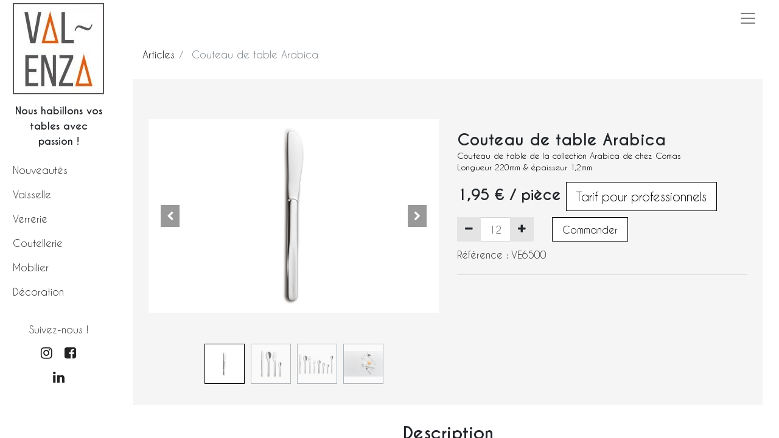

--- FILE ---
content_type: text/html; charset=utf-8
request_url: https://val-enza.be/shop/couteau-de-table-arabica-val-enza-4841
body_size: 11784
content:


        
        
        

        <!DOCTYPE html>
        
        
            
        
    <html lang="fr-BE" data-website-id="1" data-oe-company-name="VAL-ENZA / ESA SRL">
            
        
            
            
            
            
                
            
        
        
    <head>
                <meta charset="utf-8"/>
                <meta http-equiv="X-UA-Compatible" content="IE=edge,chrome=1"/>
            <meta name="viewport" content="width=device-width, initial-scale=1, user-scalable=no"/>
        <meta name="generator" content="Odoo"/>
        
        
        
            
            
            
        <meta name="description" content="Couteau de table Arabica de chez Comas | Acier inoxydable sans nickel | Couverts de qualité pour professionnels et particuliers"/>
        <meta name="keywords" content="couteau, table, arabica, val-enza, comas, acier inoxydable, couverts, professionnels, particuliers"/>
        
            
            
            
            
                
                    
                        <meta property="og:type" content="website"/>
                    
                
                    
                        <meta property="og:title" content="Couteau de table Arabica | Val-Enza | Comas"/>
                    
                
                    
                        <meta property="og:site_name" content="VAL-ENZA / ESA SRL"/>
                    
                
                    
                        <meta property="og:url" content="https://val-enza.be/shop/couteau-de-table-arabica-val-enza-4841"/>
                    
                
                    
                        <meta property="og:image" content="https://val-enza.be/web/image/product.template/4841/image_1024?unique=72859b6"/>
                    
                
                    
                        <meta property="og:description" content="Couteau de table Arabica de chez Comas | Acier inoxydable sans nickel | Couverts de qualité pour professionnels et particuliers"/>
                    
                
            
            
            
            
                
                    <meta name="twitter:card" content="summary_large_image"/>
                
                    <meta name="twitter:title" content="Couteau de table Arabica | Val-Enza | Comas"/>
                
                    <meta name="twitter:image" content="https://val-enza.be/web/image/product.template/4841/image_1024?unique=72859b6"/>
                
                    <meta name="twitter:description" content="Couteau de table Arabica de chez Comas | Acier inoxydable sans nickel | Couverts de qualité pour professionnels et particuliers"/>
                
            
        

        
            
            
        
        <link rel="canonical" href="http://www.val-enza.be/shop/couteau-de-table-arabica-val-enza-4841"/>

        <link rel="preconnect" href="https://fonts.gstatic.com/" crossorigin=""/>
    
        

                <title>Couteau de table Arabica | Val-Enza | Comas</title>
                <link type="image/x-icon" rel="shortcut icon" href="/web/image/website/1/favicon?unique=b1d7ab5"/>
            <link rel="preload" href="/web/static/lib/fontawesome/fonts/fontawesome-webfont.woff2?v=4.7.0" as="font" crossorigin=""/>
            <link type="text/css" rel="stylesheet" href="/web/content/132202-c356ba9/1/web.assets_common.css" data-asset-xmlid="web.assets_common" data-asset-version="c356ba9"/>
            <link type="text/css" rel="stylesheet" href="/web/content/132203-913a28d/1/web.assets_frontend.css" data-asset-xmlid="web.assets_frontend" data-asset-version="913a28d"/>
        
    
        

                <script id="web.layout.odooscript" type="text/javascript">
                    var odoo = {
                        csrf_token: "b214f5e816162ef6a36df9b7cae32964377dde28o1800525150",
                        debug: "",
                    };
                </script>
            <script type="text/javascript">
                odoo.session_info = {"is_admin": false, "is_system": false, "is_website_user": true, "user_id": false, "is_frontend": true, "translationURL": "/website/translations", "cache_hashes": {"translations": "15db00d768773bf43dfa17b162f750f5223f60f9"}};
                if (!/(^|;\s)tz=/.test(document.cookie)) {
                    const userTZ = Intl.DateTimeFormat().resolvedOptions().timeZone;
                    document.cookie = `tz=${userTZ}; path=/`;
                }
            </script>
            <script defer="defer" type="text/javascript" src="/web/content/132204-24b444d/1/web.assets_common_minimal_js.js" data-asset-xmlid="web.assets_common_minimal_js" data-asset-version="24b444d"></script>
            <script defer="defer" type="text/javascript" src="/web/content/132205-6d8519c/1/web.assets_frontend_minimal_js.js" data-asset-xmlid="web.assets_frontend_minimal_js" data-asset-version="6d8519c"></script>
            
        
    
            <script defer="defer" type="text/javascript" data-src="/web/content/132206-602b773/1/web.assets_common_lazy.js" data-asset-xmlid="web.assets_common_lazy" data-asset-version="602b773"></script>
            <script defer="defer" type="text/javascript" data-src="/web/content/132207-f2bcfe0/1/web.assets_frontend_lazy.js" data-asset-xmlid="web.assets_frontend_lazy" data-asset-version="f2bcfe0"></script>
        
    
        

                
            
        
    </head>
            <body class="">
                
        
    
            
        
            <div id="valenza_sidebar" class="container_sidebar d-flex flex-column">
                <span id="close_sidebar" class="close_on_mobile d-block d-md-none"><i style="color: black;" class="fa fa-close"></i></span>
                <div class="logo py-1">
                  <a href="/">
                    <img src="/valenza_website_custom/static/src/img/logo.jpg" alt="" width="150" height="150" loading="lazy"/>
                  </a>
                </div>
                <div class="text-center my-2" style="width: 150px; margin: auto;">
                    <strong>Nous habillons vos tables avec passion !</strong>
                </div>

                <div class="my-1 mw-150">
                    <nav>
                        <div class="menu">
                            
                                
                                <div class=""><a href="/shop/category/nouveaute-309">Nouveautés</a></div>
                            
                                
                                <div class=""><a href="/shop/category/vaisselle-298">Vaisselle</a></div>
                            
                                
                                <div class=""><a href="/shop/category/verrerie-300">Verrerie</a></div>
                            
                                
                                <div class=""><a href="/shop/category/coutellerie-299">Coutellerie</a></div>
                            
                                
                                <div class=""><a href="/shop/category/mobilier-301">Mobilier</a></div>
                            
                                
                                
                            
                                
                                <div class=""><a href="/shop/category/decoration-302">Décoration</a></div>
                            
                        </div>
                    </nav>
                </div>

                <div class="my-2 mt-3 mw-150">
                    <div class="d-flex flex-column m-auto" style="color: #222!important">
                        <div class="my-1 text-center">Suivez-nous !</div>
                        <div class="d-flex flex-row m-auto">
                            <div class="m-2">
                                <a target="_blank" href="https://www.instagram.com/val_enza_val"><i style="font-size: 22px" class="fa fa-instagram"></i></a>
                            </div>
                            <div class="m-2">
                                <a target="_blank" href="https://m.facebook.com/ValEnzaHoreca/"><i style="font-size: 22px" class="fa fa-facebook-square"></i></a>
                            </div>
                        </div>
                        <div class="d-flex flex-row m-auto">
                            <div class="m-1">
                                <a target="_blank" href="https://www.linkedin.com/company/val-enza/"><i style="font-size: 22px" class="fa fa-linkedin"></i></a>
                            </div>
                        </div>
                    </div>
                </div>

            </div>
            <div style="width: 0px; height: 0px;" id="oe_script_valenza_header"></div>
        <div id="wrapwrap" class="   ">
                
                <div id="val_enza_searchbar_drop" class="d-block d-lg-none" style="z-index: 100000;width: 100%; height: 100px; position: absolute; top: -100px; left: 50%; transform: translateX(-50%)!important;background: white; transition: all 0.3s linear!important; border-bottom: 2px  #e63e00 solid;">
                    <span id="val_enza_searchbar_close" style="position: absolute; top: 10px; right: 10px; color: black; font-size: 14px;"><i class="fa fa-close"></i></span>
                    
                    <div style="width: 80%; position: absolute; top: 50%; left: 50%; transform: translate(-50%, -50%);">
                        
    <form method="get" class="o_wsale_products_searchbar_form o_wait_lazy_js " action="/shop">
                <div role="search" class="input-group">
        <input type="search" name="search" class="search-query form-control oe_search_box" data-limit="5" data-display-description="true" data-display-price="true" data-display-image="true" placeholder="Search..." value=""/>
        <div class="input-group-append">
            <button type="submit" class="btn btn-primary oe_search_button" aria-label="Rechercher" title="Rechercher"><i class="fa fa-search"></i>
            
        </button>
        </div>
    </div>

                <input name="order" type="hidden" class="o_wsale_search_order_by" value=""/>
                
                            
                        
            </form>
        
                    </div>

                </div>
            <header id="top" data-anchor="true" data-name="Header" class="  o_header_fixed">
                    <nav data-name="Navbar" class="navbar navbar-light o_colored_level o_cc">
            <div id="top_menu_container" class="container-fluid justify-content-start justify-content-lg-between">
                
                <div class="d-flex align-items-center ml-auto">
                    
                    
                    
                    
    
            <button type="button" class="navbar-toggler mr-3 collapsed d-block d-md-none sidebar_toggler">
                <span class="navbar-toggler-icon o_not_editable"></span>
            </button>
        <button type="button" data-toggle="collapse" data-target="#top_menu_collapse" class="navbar-toggler o_header_hamburger_full_toggler ml-2">
        <span class="navbar-toggler-icon o_not_editable"></span>
    </button>

                </div>
            
                <div style="width: 40px; height: 40px; position: absolute; left: 25%; top: 50%; transform: translate(-25%, -50%)!important">
                    <button class="d-inline-block d-lg-none" id="mobile_menu_searchbar_toggler" style="background: none!important; border: none!important; position: absolute; left: 50%; top: 50%; transform: translate(-50%, -50%)!important;" aria-label="Search" title="Search"><i style="color: black;" class="fa fa-search"></i></button>
                </div>
            </div>
            
            <div id="top_menu_collapse" class="my-3 collapse navbar-collapse order-last order-lg-0 position-relative">
                <div class="o_header_collapsed_content_wrapper container d-flex flex-column align-items-lg-center justify-content-lg-center">
                    
                    
    
    <ul class="nav navbar-nav mr-auto text-left d-md-flex flex-column flex-md-row" id="top_menu_left">
      <li class="nav-item">
        <a class="nav-link" href="/collections">Collections</a>
      </li>
      <li class="nav-item">
        <a class="nav-link" href="/toutes-nos-marques#scrollTop=0" data-original-title="" title="" aria-describedby="tooltip525618">Catalogues</a>
      </li>
      <li class="nav-item">
        <a class="nav-link" href="/aboutus">À propos</a>
      </li>
      <li class="nav-item">
        <a class="nav-link" href="/contactez-nous">Contactez-Nous</a>
      </li>
      <img src="/valenza_website_custom/static/src/img/logo.jpg" style="width: 40px; height: 40px; margin-left: 20px;" loading="lazy"/>
      <li class="nav-item ml-5 d-none d-lg-block">
        
    <form method="get" class="o_wsale_products_searchbar_form o_wait_lazy_js " action="/shop">
                <div role="search" class="input-group">
        <input type="search" name="search" class="search-query form-control oe_search_box" data-limit="5" data-display-description="true" data-display-price="true" data-display-image="true" placeholder="Search..." value=""/>
        <div class="input-group-append">
            <button type="submit" class="btn btn-primary oe_search_button" aria-label="Rechercher" title="Rechercher"><i class="fa fa-search"></i>
            
        </button>
        </div>
    </div>

                <input name="order" type="hidden" class="o_wsale_search_order_by" value=""/>
                
          
        
            </form>
        
      </li>
    </ul>
  <ul id="top_menu" class="nav navbar-nav navbar-reverse o_menu_loading navbar-expand flex-column flex-lg-row text-center">
      
        
        
        <li class="o_wsale_my_wish  nav-item ml-auto">
            <a href="/shop/wishlist" class="nav-link">
                <i class="fa fa-1x fa-heart"></i>
                
                <sup class="my_wish_quantity o_animate_blink badge badge-primary">0</sup>
            </a>
        </li>
    
      
        
        
        <li class="nav-item divider d-none"></li> 
        <li class="o_wsale_my_cart  nav-item">
            <a href="/shop/cart" class="nav-link">
                <i class="fa fa-shopping-cart"></i>
                
                <sup class="my_cart_quantity badge badge-primary" data-order-id="">0</sup>
            </a>
        </li>
    
        
                        
                        
                        
                        
            <li class="nav-item o_no_autohide_item">
                <a href="/web/login" class="nav-link font-weight-bold">Se connecter</a>
            </li>
        
                        
                        
        
        
            
        
    
    
                    
    </ul>

                    
                    <div class="oe_structure oe_structure_solo w-100" id="oe_structure_header_hamburger_full_1">
            <div class="s_hr pt32 pb32" data-name="Separator">
                <hr class="w-100 mx-auto" style="border-top-width: 1px; border-top-style: solid; border-color: var(--400);"/>
            </div>
            <div class="s_share text-center" data-name="Social Media">
                <h5 class="s_share_title d-none">Suivez-nous</h5>
                <a href="/website/social/facebook" class="s_share_facebook" target="_blank">
                    <i class="fa fa-facebook rounded-circle shadow-sm"></i>
                </a>
                <a href="/website/social/twitter" class="s_share_twitter" target="_blank">
                    <i class="fa fa-twitter rounded-circle shadow-sm"></i>
                </a>
                <a href="/website/social/linkedin" class="s_share_linkedin" target="_blank">
                    <i class="fa fa-linkedin rounded-circle shadow-sm"></i>
                </a>
                <a href="/website/social/github" class="s_share_github" target="_blank">
                    <i class="fa fa-github rounded-circle shadow-sm"></i>
                </a>
                <a href="/website/social/youtube" class="s_share_youtube" target="_blank">
                    <i class="fa fa-youtube rounded-circle shadow-sm"></i>
                </a>
                <a href="/website/social/instagram" class="s_share_instagram" target="_blank">
                    <i class="fa fa-instagram rounded-circle shadow-sm"></i>
                </a>
            </div>
        </div>
    </div>
            
            <span style="position: absolute; bottom: -20px; left: 10px; font-size: 14px; font-family: 'CaviarDreams'; font-weight: bold;">SPÉCIALISTE <span style="color: rgb(230, 62, 5);">HORECA</span></span>
        </div>
        </nav>
    </header>
                <main>
                    
            
        
            
            <div itemscope="itemscope" itemtype="http://schema.org/Product" id="wrap" class="js_sale ecom-zoomable zoomodoo-next">
                <section id="product_detail" class="container py-2 oe_website_sale " data-view-track="1">
                    <div class="row">
                        <div class="col-md-6 m-0 p-0">
                            <ol class="breadcrumb">
                                <li class="breadcrumb-item">
                                    <a href="/shop">Articles</a>
                                </li>
                                
                                <li class="breadcrumb-item active">
                                    <span>Couteau de table Arabica</span>
                                </li>
                            </ol>
                        </div>
                        <div class="col-md-6 m-0 p-0">
                            <div class="form-inline justify-content-end">
                                
        
    <form method="get" class="o_wsale_products_searchbar_form o_wait_lazy_js " action="/shop">
                <div role="search" class="input-group">
        <input type="search" name="search" class="search-query form-control oe_search_box" data-limit="5" data-display-description="true" data-display-price="true" data-display-image="true" placeholder="Search..."/>
        <div class="input-group-append">
            <button type="submit" class="btn btn-primary oe_search_button" aria-label="Rechercher" title="Rechercher"><i class="fa fa-search"></i>
            
        </button>
        </div>
    </div>

                <input name="order" type="hidden" class="o_wsale_search_order_by" value=""/>
                
            
            
        
            </form>
        
    
                                
        
        <div class="dropdown d-none ml-2">
            
            <a role="button" href="#" class="dropdown-toggle btn btn-secondary" data-toggle="dropdown">
                B2C
            </a>
            <div class="dropdown-menu" role="menu">
                
            </div>
        </div>
    
                            </div>
                        </div>
                    </div>
                    <div class="row" style="padding: 25px 10px; background: #f5f5f5;">
                        <div class="col-md-6">
                            
        
        <div id="o-carousel-product" class="carousel slide" data-ride="carousel" data-interval="0">
            <div class="carousel-outer position-relative">
                <div class="carousel-inner h-100">
                    
                        <div class="carousel-item h-100 active">
                            <div class="d-flex align-items-center justify-content-center h-100"><img src="/web/image/product.product/5049/image_1024/%5BVE6500%5D%20Couteau%20de%20table%20Arabica?unique=87373a5" itemprop="image" class="img img-fluid product_detail_img mh-100" alt="Couteau de table Arabica" data-zoom="1" data-zoom-image="/web/image/product.product/5049/image_1920/%5BVE6500%5D%20Couteau%20de%20table%20Arabica?unique=87373a5" loading="lazy"/></div>
                        </div>
                    
                        <div class="carousel-item h-100">
                            <div class="d-flex align-items-center justify-content-center h-100"><img src="/web/image/product.image/3860/image_1024/Couteau%20de%20table%20Arabica%20%7C%20Val-Enza%20%7C%20Comas?unique=06fe7cc" itemprop="image" class="img img-fluid product_detail_img mh-100" alt="Couteau de table Arabica | Val-Enza | Comas" data-zoom="1" data-zoom-image="/web/image/product.image/3860/image_1920/Couteau%20de%20table%20Arabica%20%7C%20Val-Enza%20%7C%20Comas?unique=06fe7cc" loading="lazy"/></div>
                        </div>
                    
                        <div class="carousel-item h-100">
                            <div class="d-flex align-items-center justify-content-center h-100"><img src="/web/image/product.image/3861/image_1024/Couteau%20de%20table%20Arabica%20%7C%20Val-Enza%20%7C%20Comas?unique=83bafe7" itemprop="image" class="img img-fluid product_detail_img mh-100" alt="Couteau de table Arabica | Val-Enza | Comas" data-zoom="1" data-zoom-image="/web/image/product.image/3861/image_1920/Couteau%20de%20table%20Arabica%20%7C%20Val-Enza%20%7C%20Comas?unique=83bafe7" loading="lazy"/></div>
                        </div>
                    
                        <div class="carousel-item h-100">
                            <div class="d-flex align-items-center justify-content-center h-100"><img src="/web/image/product.image/10400/image_1024/Couteau%20de%20table%20Arabica?unique=83bafe7" itemprop="image" class="img img-fluid product_detail_img mh-100" alt="Couteau de table Arabica" data-zoom="1" data-zoom-image="/web/image/product.image/10400/image_1920/Couteau%20de%20table%20Arabica?unique=83bafe7" loading="lazy"/></div>
                        </div>
                    
                </div>
                
                    <a class="carousel-control-prev" href="#o-carousel-product" role="button" data-slide="prev">
                        <span class="fa fa-chevron-left p-2" role="img" aria-label="Précédent" title="Précédent"></span>
                    </a>
                    <a class="carousel-control-next" href="#o-carousel-product" role="button" data-slide="next">
                        <span class="fa fa-chevron-right p-2" role="img" aria-label="Suivant" title="Suivant"></span>
                    </a>
                
            </div>
            <div class="d-none d-md-block text-center">
                <ol class="carousel-indicators d-inline-block position-static mx-auto my-0 p-1 text-left">
                    <li data-target="#o-carousel-product" class="d-inline-block m-1 align-top active" data-slide-to="0">
                        <div><img src="/web/image/product.product/5049/image_128/%5BVE6500%5D%20Couteau%20de%20table%20Arabica?unique=87373a5" class="img o_image_64_contain" alt="Couteau de table Arabica" loading="lazy"/></div>
                        
                    </li><li data-target="#o-carousel-product" class="d-inline-block m-1 align-top " data-slide-to="1">
                        <div><img src="/web/image/product.image/3860/image_128/Couteau%20de%20table%20Arabica%20%7C%20Val-Enza%20%7C%20Comas?unique=06fe7cc" class="img o_image_64_contain" alt="Couteau de table Arabica | Val-Enza | Comas" loading="lazy"/></div>
                        
                    </li><li data-target="#o-carousel-product" class="d-inline-block m-1 align-top " data-slide-to="2">
                        <div><img src="/web/image/product.image/3861/image_128/Couteau%20de%20table%20Arabica%20%7C%20Val-Enza%20%7C%20Comas?unique=83bafe7" class="img o_image_64_contain" alt="Couteau de table Arabica | Val-Enza | Comas" loading="lazy"/></div>
                        
                    </li><li data-target="#o-carousel-product" class="d-inline-block m-1 align-top " data-slide-to="3">
                        <div><img src="/web/image/product.image/10400/image_128/Couteau%20de%20table%20Arabica?unique=83bafe7" class="img o_image_64_contain" alt="Couteau de table Arabica" loading="lazy"/></div>
                        
                    </li>
                </ol>
            </div>
        </div>
    
                        </div>
                        <div class="col-md-6" id="product_details">
                            <h1 itemprop="name" class="mt-5">Couteau de table Arabica</h1>
            <h2 style="font-size: 1.2em;"><div style="font-size: 1.2em;"><p><span style="color: black; font-family: Arial, sans-serif; font-size: 10pt; font-style: inherit; font-variant-ligatures: inherit; font-variant-caps: inherit; font-weight: inherit; text-align: inherit;">Couteau de table de la collection Arabica de chez Comas<br></span><span style="color: rgb(0, 0, 0); font-family: Arial, sans-serif; font-size: 13.3333px; font-style: inherit; font-variant-ligatures: inherit; font-variant-caps: inherit; font-weight: inherit; text-align: inherit;">Longueur 220mm &amp; épaisseur 1,2mm</span></p></div></h2>
        
                            <span itemprop="url" style="display:none;">/shop/couteau-de-table-arabica-val-enza-4841</span>
                            <form action="/shop/cart/update" method="POST">
                                <input type="hidden" name="csrf_token" value="b214f5e816162ef6a36df9b7cae32964377dde28o1800525150"/>
                                <div class="js_product js_main_product">
                                    
                                        <input type="hidden" class="product_id" name="product_id" value="5049"/>
                                        <input type="hidden" class="product_template_id" name="product_template_id" value="4841"/>
                                        
        
        <ul class="list-unstyled js_add_cart_variants flex-column" data-attribute_exclusions="{&quot;exclusions&quot;: {&quot;10116&quot;: [], &quot;10117&quot;: [], &quot;10115&quot;: [], &quot;10114&quot;: [], &quot;10118&quot;: []}, &quot;parent_exclusions&quot;: {}, &quot;parent_combination&quot;: [], &quot;parent_product_name&quot;: null, &quot;mapped_attribute_names&quot;: {&quot;10116&quot;: &quot;Couleur: Argent&quot;, &quot;10117&quot;: &quot;Mati\u00e8re: Acier inoxydable&quot;, &quot;10115&quot;: &quot;Collection: Arabica&quot;, &quot;10114&quot;: &quot;Marque: Comas&quot;, &quot;10118&quot;: &quot;Type: Couverts de table&quot;}}">
            
                
                <li data-attribute_id="2" data-attribute_name="Couleur" class="variant_attribute d-none">

                    
                    
                    <strong class="attribute_name">Couleur</strong>

                    
                        <select data-attribute_id="2" class="form-control js_variant_change no_variant " name="ptal-8919">
                            
                                <option value="10116" data-value_id="10116" data-value_name="Argent" data-attribute_name="Couleur" selected="True">
                                    <span>Argent</span>
                                    
                                </option>
                            
                        </select>
                    

                    

                    
                </li>
            
                
                <li data-attribute_id="13" data-attribute_name="Matière" class="variant_attribute d-none">

                    
                    
                    <strong class="attribute_name">Matière</strong>

                    
                        <select data-attribute_id="13" class="form-control js_variant_change no_variant " name="ptal-8920">
                            
                                <option value="10117" data-value_id="10117" data-value_name="Acier inoxydable" data-attribute_name="Matière" selected="True">
                                    <span>Acier inoxydable</span>
                                    
                                </option>
                            
                        </select>
                    

                    

                    
                </li>
            
                
                <li data-attribute_id="21" data-attribute_name="Collection" class="variant_attribute d-none">

                    
                    
                    <strong class="attribute_name">Collection</strong>

                    
                        <select data-attribute_id="21" class="form-control js_variant_change no_variant " name="ptal-8918">
                            
                                <option value="10115" data-value_id="10115" data-value_name="Arabica" data-attribute_name="Collection" selected="True">
                                    <span>Arabica</span>
                                    
                                </option>
                            
                        </select>
                    

                    

                    
                </li>
            
                
                <li data-attribute_id="23" data-attribute_name="Marque" class="variant_attribute d-none">

                    
                    
                    <strong class="attribute_name">Marque</strong>

                    
                        <select data-attribute_id="23" class="form-control js_variant_change no_variant " name="ptal-8917">
                            
                                <option value="10114" data-value_id="10114" data-value_name="Comas" data-attribute_name="Marque" selected="True">
                                    <span>Comas</span>
                                    
                                </option>
                            
                        </select>
                    

                    

                    
                </li>
            
                
                <li data-attribute_id="25" data-attribute_name="Type" class="variant_attribute d-none">

                    
                    
                    <strong class="attribute_name">Type</strong>

                    
                        <select data-attribute_id="25" class="form-control js_variant_change no_variant " name="ptal-8921">
                            
                                <option value="10118" data-value_id="10118" data-value_name="Couverts de table" data-attribute_name="Type" selected="True">
                                    <span>Couverts de table</span>
                                    
                                </option>
                            
                        </select>
                    

                    

                    
                </li>
            
        </ul>
    
                                    
                                    
      <div itemprop="offers" itemscope="itemscope" itemtype="http://schema.org/Offer" class="product_price mt16">
          <h4 class="oe_price_h4 css_editable_mode_hidden">
              <span data-oe-type="monetary" data-oe-expression="combination_info['list_price']" style="text-decoration: line-through; white-space: nowrap;" class="text-danger oe_default_price d-none"><span class="oe_currency_value">1,95</span> €</span>
              <b data-oe-type="monetary" data-oe-expression="combination_info['price']" class="oe_price" style="white-space: nowrap;"><span class="oe_currency_value">1,95</span> €</b>
              <span itemprop="price" style="display:none;">1.95</span>
              <span itemprop="priceCurrency" style="display:none;">EUR</span>
          
            <span> / pièce</span> <a role="button" class="btn btn-secondary btn-lg d-inline-block" href="https://val-enza.be/inscription-pro">Tarif pour professionnels</a>
        </h4>
          <h4 class="css_non_editable_mode_hidden decimal_precision" data-precision="2">
            <span><span class="oe_currency_value">1,95</span> €</span>
          </h4>
      </div>
    
                                    <p class="css_not_available_msg alert alert-warning">Cette combinaison n'existe pas.</p>
                                    
        <div class="css_quantity input-group" contenteditable="false">
            <div class="input-group-prepend">
                <a class="btn btn-secondary js_add_cart_json" aria-label="Supprimer" title="Supprimer" href="#">
                    <i class="fa fa-minus"></i>
                </a>
            </div>
            <input type="text" class="form-control quantity" name="add_qty" data-min="12" data-sold-by="12" value="12"/>
      <div class="input-group-append">
                <a class="btn btn-secondary float_left js_add_cart_json" aria-label="Ajouter" title="Ajouter" href="#">
                    <i class="fa fa-plus"></i>
                </a>
            </div>
        
            
            <a role="button" id="get_more_info" class="btn btn-secondary btn-lg d-block d-sm-inline-block" href="/informations-produit?product=VE6500">Commander</a>
        </div>
            <div class="mt-2">
				
            </div>
        
            <div class="mt-2">
                Référence : <span>VE6500</span>
            </div>
        
      
      <div class="availability_messages o_not_editable"></div>
    
                                    <div id="product_option_block">
            
            
            
        </div>
                                </div>
                            </form>
                            <div>
                                
                                <div id="product_attributes_simple" class="d-none">
                                    <hr/>
                                    <p class="text-muted">
                                        
                                        
                                            <span>Couleur</span>:
                                            
                                                <span>Argent</span>
                                            
                                            <br/>
                                        
                                            <span>Matière</span>:
                                            
                                                <span>Acier inoxydable</span>
                                            
                                            <br/>
                                        
                                            <span>Collection</span>:
                                            
                                                <span>Arabica</span>
                                            
                                            <br/>
                                        
                                            <span>Marque</span>:
                                            
                                                <span>Comas</span>
                                            
                                            <br/>
                                        
                                            <span>Type</span>:
                                            
                                                <span>Couverts de table</span>
                                            
                                            <br/>
                                        
                                    </p>
                                </div>
                            </div>
                            <hr/>
                        </div>
                    </div>
                </section>
                
            <div class="container">
            <div id="bigImageContainer" style="display: none;">
                <span class="bigImageClose"><i class="fa fa-close"></i></span>
                <div id="bigImageHolder"></div>
            </div>
                <div class="mt-3 row">
                    <div class="col-12 m-0 p-0">
                        <h3 class="text-center">Description</h3>
                    </div>
                </div>
                <div class="row">
                    <div class="col-12 m-0 p-2 product_x_raw_desc_desc">
                        <div itemprop="description" class="oe_structure mt16" id="product_full_description"><p class="MsoNormal" style='font-family: Roboto, "Odoo Unicode Support Noto", sans-serif; text-align: justify;'><font class="text-black">Tous les couverts</font><span class="text-black" style="font-family: Arial, sans-serif; font-style: inherit; font-variant-caps: inherit; font-variant-ligatures: inherit; font-weight: inherit; text-align: inherit;"> de la collection <a target="_blank" href="/shop?search=arabica&amp;order=">ARABICA</a></span><a target="_blank" href="https://val-enza.be/shop?search=baobab&amp;order=" style="background-color: rgb(255, 255, 255); font-family: Arial, sans-serif; font-style: inherit; font-variant-ligatures: inherit; font-variant-caps: inherit; font-weight: inherit; text-align: inherit; font-size: 13.3333px;"><font class="text-black"> </font></a><font class="text-black">sont conçus </font><span style="font-family: Arial, sans-serif; font-style: inherit; font-variant-caps: inherit; font-variant-ligatures: inherit; font-weight: inherit; text-align: inherit;" class="text-black">en acier inoxydable avec 18% de chrome pour empêcher l’oxydation.</span></p><p class="MsoNormal" style='font-family: Roboto, "Odoo Unicode Support Noto", sans-serif; text-align: justify;'><span style="font-family: Helvetica, sans-serif; line-height: 13.91px;" class="text-black">Les couverts de la marque </span><a target="_blank" href="https://val-enza.be/comas"><font class="text-black">COMAS</font></a><span style="font-family: Helvetica, sans-serif; line-height: 13.91px;" class="text-black"> </span><span style="font-family: Arial, sans-serif; font-style: inherit; font-variant-caps: inherit; font-variant-ligatures: inherit; font-weight: inherit; text-align: inherit;" class="text-black">sont très faciles à entretenir. Il s'agit d'une coutellerie avec un excellent rapport qualité-prix pour les professionnels et particuliers.</span><br><br></p><p class="MsoNormal" style='font-family: Roboto, "Odoo Unicode Support Noto", sans-serif; background-image: initial; background-position: initial; background-size: initial; background-repeat: initial; background-attachment: initial; background-origin: initial; background-clip: initial;'><span style="font-family: Arial, sans-serif; line-height: 14.2667px;" class="text-black">Caractéristiques des couverts <a target="_blank" href="/shop?search=arabica&amp;order=">ARABICA</a><a target="_blank" href="https://val-enza.be/shop?search=baobab&amp;order="> </a>:</span></p><p style='font-family: Roboto, "Odoo Unicode Support Noto", sans-serif;'></p><p style='font-family: Roboto, "Odoo Unicode Support Noto", sans-serif;'></p><ul><li><p class="MsoNormal" style='margin-left: 18pt; font-family: Roboto, "Odoo Unicode Support Noto", sans-serif; background-image: initial; background-position: initial; background-size: initial; background-repeat: initial; background-attachment: initial; background-origin: initial; background-clip: initial;'><span style="font-family: Arial, sans-serif; line-height: 14.2667px;" class="text-black">Acier : inoxydable 18/0 - Sans Nickel</span></p></li></ul><p style='font-family: Roboto, "Odoo Unicode Support Noto", sans-serif;'></p><p style='font-family: Roboto, "Odoo Unicode Support Noto", sans-serif;'></p><ul><li><p class="MsoNormal" style='margin-left: 18pt; font-family: Roboto, "Odoo Unicode Support Noto", sans-serif; background-image: initial; background-position: initial; background-size: initial; background-repeat: initial; background-attachment: initial; background-origin: initial; background-clip: initial;'><span style="font-family: Arial, sans-serif; line-height: 14.2667px;" class="text-black">Finition : Vibré</span></p></li></ul><p style='font-family: Roboto, "Odoo Unicode Support Noto", sans-serif;'></p><p style='font-family: Roboto, "Odoo Unicode Support Noto", sans-serif;'></p><p class="MsoNormal" style='font-family: Roboto, "Odoo Unicode Support Noto", sans-serif; background-image: initial; background-position: initial; background-size: initial; background-repeat: initial; background-attachment: initial; background-origin: initial; background-clip: initial;'></p><ul><li><p class="MsoNormal" style='margin-left: 18pt; font-family: Roboto, "Odoo Unicode Support Noto", sans-serif; background-image: initial; background-position: initial; background-size: initial; background-repeat: initial; background-attachment: initial; background-origin: initial; background-clip: initial;'><span style="font-family: Arial, sans-serif;" class="text-black">Design : sobre</span></p></li></ul><p class="MsoNormal" style='font-family: Roboto, "Odoo Unicode Support Noto", sans-serif; text-align: justify;'><br></p><p class="MsoNormal" style="text-align: justify; background-image: initial; background-position: initial; background-size: initial; background-repeat: initial; background-attachment: initial; background-origin: initial; background-clip: initial;"><a target="_blank" href="/shop/category/coutellerie-299?category=299&amp;search=&amp;attrib=&amp;attrib=&amp;attrib=&amp;attrib=&amp;attrib=23-1374&amp;attrib=&amp;attrib=" class="btn btn-secondary flat" style="border-color: rgb(230, 230, 230); font-size: 1.08333rem; font-style: inherit; font-variant-ligatures: inherit; font-variant-caps: inherit; outline: none;">DÉCOUVRIR TOUTES LES COLLECTIONS DE LA MARQUE </a><br></p></div>
                    </div>
                </div>
                <div class="row">
                    <div class="col-12 m-0 p-0">
                        <h3 class="text-center">Informations complémentaires</h3>
                    </div>
                </div>
                <div class="row">
                    <div class="col-12 col-md-6 offset-md-3 p-2 no-span-inside">
                        <table class="table table-striped table-sm">
                            <tbody>
                                
                                    <tr>
                                        <td>Marque</td>
                                        <td>Comas</td>
                                    </tr>
                                
                                    <tr>
                                        <td>Collection</td>
                                        <td>Arabica</td>
                                    </tr>
                                
                                    <tr>
                                        <td>Couleur</td>
                                        <td>Argent</td>
                                    </tr>
                                
                                    
                                
                                    
                                
                                    
                                
                                    <tr>
                                        <td>Matière</td>
                                        <td>Acier inoxydable</td>
                                    </tr>
                                
                                    <tr>
                                        <td>Type</td>
                                        <td>Couverts de table</td>
                                    </tr>
                                
                                    
                                
                                <tr>
                                    <td>Poids (kg)</td>
                                    <td>0.1</td>
                                    
                                        &nbsp;<span>Unité(s)</span>
                                    
                                </tr>
                                <tr>
                                    <td>Lave-vaisselle</td>
                                    <td><i class="fa fa-check"></i></td>
                                </tr>
                                <tr>
                                    <td>Micro-ondes</td>
                                    <td><i class="fa fa-close"></i></td>
                                </tr>
                                <tr>
                                    <td>Four</td>
                                    <td><i class="fa fa-close"></i></td>
                                </tr>
                            </tbody>
                        </table>
                    </div>
                </div>
            </div>
        
            
  <section class="s_wsale_products_recently_viewed pb0 bg-white-75 o_colored_level pt0 d-none" style="" data-snippet="s_products_recently_viewed">
    <div class="container">
      <h3 class="text-center mb32">
        <br/>
      </h3>
      <h3 class="text-center mb32">Articles vus récemment</h3>
      <div class="slider o_not_editable" style=""></div>
    </div>
  </section>

        
            <div class="container mt32">
                <h3 class="text-center">Produits alternatifs</h3>
                <div class="d-flex justify-content-between mt16" style="max-height: 200px; height: 200px;">
                    
                        <div class="">
                            <div class="mt16 text-center" style="height: 100%;">
                                
                                
                                <a href="/shop/couteau-de-table-aster-4181">
                                    <div><img src="/web/image/product.product/4389/image_256/200x200/%5BVE6412%5D%20Couteau%20de%20table%20Aster?unique=5f98008" class="img shadow rounded o_alternative_product" alt="[VE6412] Couteau de table Aster" loading="lazy"/></div>
                                </a>
                                <h6 class="mt-2">
                                    <a style="display: none" href="/shop/couteau-de-table-aster-4181">
                                        <span class="o_text_overflow" style="display: block;" title="Couteau de table Aster">Couteau de table Aster</span>
                                    </a>
                                </h6>
                            </div>
                        </div>
                    
                        <div class="">
                            <div class="mt16 text-center" style="height: 100%;">
                                
                                
                                <a href="/shop/couteau-de-table-bcn-gold-4687">
                                    <div><img src="/web/image/product.product/4895/image_256/200x200/%5BVE6096%5D%20Couteau%20de%20table%20BCN%20Gold?unique=d1d0619" class="img shadow rounded o_alternative_product" alt="[VE6096] Couteau de table BCN Gold" loading="lazy"/></div>
                                </a>
                                <h6 class="mt-2">
                                    <a style="display: none" href="/shop/couteau-de-table-bcn-gold-4687">
                                        <span class="o_text_overflow" style="display: block;" title="Couteau de table BCN Gold">Couteau de table BCN Gold</span>
                                    </a>
                                </h6>
                            </div>
                        </div>
                    
                        <div class="">
                            <div class="mt16 text-center" style="height: 100%;">
                                
                                
                                <a href="/shop/couteau-de-table-bilbao-val-enza-4799">
                                    <div><img src="/web/image/product.product/5007/image_256/200x200/%5BVE2338%5D%20Couteau%20de%20table%20Bilbao?unique=bf4858d" class="img shadow rounded o_alternative_product" alt="[VE2338] Couteau de table Bilbao" loading="lazy"/></div>
                                </a>
                                <h6 class="mt-2">
                                    <a style="display: none" href="/shop/couteau-de-table-bilbao-val-enza-4799">
                                        <span class="o_text_overflow" style="display: block;" title="Couteau de table Bilbao">Couteau de table Bilbao</span>
                                    </a>
                                </h6>
                            </div>
                        </div>
                    
                </div>
            </div>
            <div class="section_keeper">
                
  <section class="s_wsale_products_recently_viewed pb0 bg-white-75 o_colored_level pt0 d-none" style="" data-snippet="s_products_recently_viewed">
    <div class="container">
      <h3 class="text-center mb32">
        <br/>
      </h3>
      <h3 class="text-center mb32">Articles vus récemment</h3>
      <div class="slider o_not_editable" style=""></div>
    </div>
  </section>

            </div>
        </div>
        
                </main>
                <footer id="bottom" data-anchor="true" data-name="Footer" class="o_footer o_colored_level o_cc ">
                    <div id="footer" class="oe_structure oe_structure_solo">
                <section class="s_text_block pt16 pb8">
                    <div class="container">
                        <div class="row">
                            <div class="col-lg-5 p-0">
                                <h4 class="p-0" style="color: white; border-left: none;">Contact</h4>
                                <ul class="list-unstyled d-flex flex-column">
                                    <li class="my-1" style="color: white;"><i class="fa fa-map-marker pr-1"></i> <a href="https://www.google.com/maps/place/Val~Enza+-+Art+de+la+Table/@50.7237392,4.8784875,17z/data=!3m1!4b1!4m5!3m4!1s0x47c16ff19dd40d69:0x1289d782b7b49b4!8m2!3d50.7237392!4d4.8806815" style="color: white;">Showroom : 12A Allée des Ormes, 1370 Jodoigne</a></li>
                                    <li class="my-1" style="color: white;"><i class="fa fa-phone"></i> <a href="tel:+32471791251" style="color: white;" data-original-title="" title="" aria-describedby="tooltip890918">+32(0)490 36 59 00</a></li>
                                    <li class="my-1" style="color: white;"><i class="fa fa-envelope"></i> <a style="color: white;" href="mailto:info@val-enza.be">info@val-enza.be</a></li>
                                    <li class="my-1" style="color: white;"><i class="fa fa-clock-o"></i> <a style="color: white;" href="https://www.google.com/maps/place/Val~Enza+-+Art+de+la+Table/@50.7237392,4.8784875,17z/data=!3m1!4b1!4m5!3m4!1s0x47c16ff19dd40d69:0x1289d782b7b49b4!8m2!3d50.7237392!4d4.8806815">Horaires</a></li>
                                </ul>
                            </div>
                            <div class="col-lg-3 p-0" id="connect">
                                <h4 class="p-0" style="color: white; border-left: none;">Mon compte</h4>
                                <ul class="list-unstyled d-flex flex-column">
                                    
                                        <li class="my-1" style="color: white;"><a class="p-0" style="color: white;" href="/web/login">Connexion</a></li>
                                        <li class="my-1" style="color: white;"><a class="p-0" style="color: white;" href="/web/signup">Inscription</a></li>
                                        <li class="my-1" style="color: white;"><a class="p-0" style="color: white;" href="/inscription-pro">Inscription pour Professionnel</a></li>
                                    
                                </ul>
                            </div>
                            <div class="col-lg-4 p-0">
                                <h4 class="p-0" style="color: white; border-left: none;">
                                    Informations
                                </h4>
                                <ul class="list-unstyled d-flex flex-column">
                                    <li class="my-1" style="color: white;"><a class="p-0" style="color: white;" href="/contactez-nous">Contactez-nous</a></li>
                                    <li class="my-1" style="color: white;"><a class="p-0" style="color: white;" href="/politique-retour">Politique de retour</a></li>
                                    <li class="my-1" style="color: white;"><a class="p-0" style="color: white;" href="/cgv">Conditions Générales de vente</a></li>
                                    <li class="my-1" style="color: white;"><a class="p-0" style="color: white;" href="/confidentialite">Politique de confidentialité</a></li>
                                </ul>
                            </div>
                        </div>
                    </div>
                </section>
            </div>
        <div class="o_footer_copyright o_colored_level o_cc" data-name="Copyright">
                        <div class="container py-3">
                            <div class="row">
                                <div class="col-sm text-center text-sm-left text-muted">
                                    
        
    
                                    <span class="o_footer_copyright_name mr-2">Copyright &copy; Val~Enza</span>
            
        
    
        
        
    
        
        
    
        <div class="js_language_selector  dropup">
            <button class="btn btn-sm btn-outline-secondary border-0 dropdown-toggle" type="button" data-toggle="dropdown" aria-haspopup="true" aria-expanded="true">
                
        
    <img class="o_lang_flag" src="/base/static/img/country_flags/be.png?height=25" loading="lazy"/>

    <span class="align-middle"> Français (BE)</span>
            </button>
            <div class="dropdown-menu" role="menu">
                
                    <a class="dropdown-item js_change_lang" href="/nl/shop/couteau-de-table-arabica-val-enza-4841" data-url_code="nl">
                        
        
    <img class="o_lang_flag" src="/base/static/img/country_flags/nl.png?height=25" loading="lazy"/>

    <span> Nederlands</span>
                    </a>
                
                    <a class="dropdown-item js_change_lang" href="/en_GB/shop/couteau-de-table-arabica-val-enza-4841" data-url_code="en_GB">
                        
        
    <img class="o_lang_flag" src="/base/static/img/country_flags/gb.png?height=25" loading="lazy"/>

    <span>English (UK)</span>
                    </a>
                
                    <a class="dropdown-item js_change_lang" href="/shop/couteau-de-table-arabica-val-enza-4841" data-url_code="fr_BE">
                        
        
    <img class="o_lang_flag" src="/base/static/img/country_flags/be.png?height=25" loading="lazy"/>

    <span> Français (BE)</span>
                    </a>
                
        
    

    
            </div>
        </div>
    
        
                                </div>
                                <div class="col-sm text-center text-sm-right o_not_editable">
                                    
        <div class="o_brand_promotion">
            

    
        </div>
    
                                </div>
                            </div>
                        </div>
                    </div>
                </footer>
        
    
            </div>
                
                    <script>
                        
            
                window.addEventListener('load', function () {
                    

                    odoo.define('im_livechat.livesupport', function (require) {
            
                    });
                });
            
        
                    </script>
                
            
        <script id="tracking_code">
            (function(i,s,o,g,r,a,m){i['GoogleAnalyticsObject']=r;i[r]=i[r]||function(){
            (i[r].q=i[r].q||[]).push(arguments)},i[r].l=1*new Date();a=s.createElement(o),
            m=s.getElementsByTagName(o)[0];a.async=1;a.src=g;m.parentNode.insertBefore(a,m)
            })(window,document,'script','//www.google-analytics.com/analytics.js','ga');

            ga('create', 'UA-192042422-1'.trim(), 'auto');
            ga('send','pageview');
        </script>
    
        
        
    </body>
        </html>
    
    